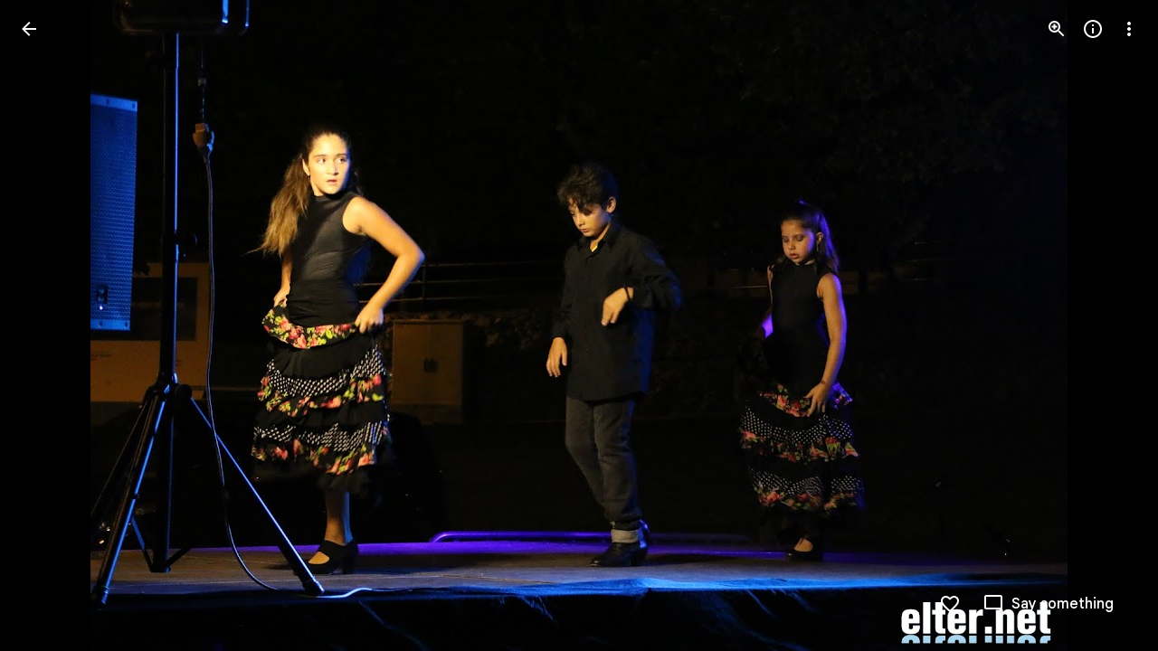

--- FILE ---
content_type: text/javascript; charset=UTF-8
request_url: https://photos.google.com/_/scs/social-static/_/js/k=boq.PhotosUi.en_US.Z0ffFCKUoC0.2019.O/ck=boq.PhotosUi.-GO9YMUDJmk.L.B1.O/am=AAAAINYgZmB2a_GfCwAIMr7vuYD-8bRQNtDI8Irhm40/d=1/exm=A7fCU,Ahp3ie,B7iQrb,BTP52d,BVgquf,DgRu0d,E2VjNc,EAvPLb,EFQ78c,IXJ14b,IZT63,Ihy5De,IoAGb,JNoxi,KUM7Z,Kl6Zic,L1AAkb,LEikZe,Lcfkne,LuJzrb,LvGhrf,MI6k7c,MpJwZc,NwH0H,O1Gjze,O6y8ed,OTA3Ae,P6sQOc,PIVayb,PrPYRd,QIhFr,RMhBfe,RqjULd,RyvaUb,SdcwHb,Sdj2rb,SpsfSb,UBtLbd,UUJqVe,Uas9Hd,Ulmmrd,V3dDOb,WO9ee,Wp0seb,XGBxGe,XVMNvd,XqvODd,YYmHzb,Z15FGf,ZDZcre,Zjf9Mc,ZwDk9d,_b,_tp,aW3pY,ag510,baFRdd,bbreQc,byfTOb,c08wCc,ctK1vf,e5qFLc,ebZ3mb,fBsFbd,gI0Uxb,gJzDyc,gychg,hKSk3e,hc6Ubd,hdW3jf,iH3IVc,iV3GJd,ig9vTc,izue8c,j85GYd,kjKdXe,l5KCsc,lXKNFb,lYp0Je,lazG7b,lfpdyf,lsjVmc,lwddkf,m9oV,mI3LFb,mSX26d,mdR7q,mzzZzc,n73qwf,nbAYS,o3R5Zb,opk1D,p0FwGc,p3hmRc,p9Imqf,pNBFbe,pjICDe,pw70Gc,qTnoBf,rCcCxc,rgKQFc,rvSjKc,suMGRe,w9hDv,ws9Tlc,xKVq6d,xQtZb,xRgLuc,xUdipf,zbML3c,zeQjRb,zr1jrb/excm=_b,_tp,sharedphoto/ed=1/br=1/wt=2/ujg=1/rs=AGLTcCPvoix7e072Yw3MelryX5p_fFlqyg/ee=EVNhjf:pw70Gc;EmZ2Bf:zr1jrb;F2qVr:YClzRc;JsbNhc:Xd8iUd;K5nYTd:ZDZcre;LBgRLc:SdcwHb;Me32dd:MEeYgc;MvK0qf:ACRZh;NJ1rfe:qTnoBf;NPKaK:SdcwHb;NSEoX:lazG7b;O8Cmgf:XOYapd;Pjplud:EEDORb;QGR0gd:Mlhmy;SNUn3:ZwDk9d;ScI3Yc:e7Hzgb;Uvc8o:VDovNc;YIZmRd:A1yn5d;Zk62nb:E1UXVb;a56pNe:JEfCwb;cEt90b:ws9Tlc;dIoSBb:SpsfSb;dowIGb:ebZ3mb;eBAeSb:zbML3c;gty1Xc:suMGRe;iFQyKf:QIhFr;lOO0Vd:OTA3Ae;oGtAuc:sOXFj;pXdRYb:p0FwGc;qQEoOc:KUM7Z;qafBPd:yDVVkb;qddgKe:xQtZb;wR5FRb:rgKQFc;xqZiqf:wmnU7d;yxTchf:KUM7Z;zxnPse:GkRiKb/dti=1/m=nes28b?wli=PhotosUi.sPDLF1NbNF4.createPhotosEditorPrimaryModuleNoSimd.O%3A%3BPhotosUi.u6lejNvrPVg.createPhotosEditorPrimaryModuleSimd.O%3A%3BPhotosUi.hKVLVXztz2U.skottieWasm.O%3A%3BPhotosUi.SS2KbsAHols.twixWasm.O%3A%3B
body_size: 5717
content:
"use strict";_F_installCss(".thHzkf{overflow-y:auto}.A9Uzve{--Tlqqfc:320px;--pjsEwc:min(320px,100vw)}@media screen and (max-width:599px){.A9Uzve{--Tlqqfc:260px;--pjsEwc:min(260px,100vw)}}.KefOhc{border-bottom:10px solid var(--gm3-sys-color-surface,#fff);border-left:10px solid transparent;border-right:10px solid transparent;border-top:10px solid transparent;height:0;position:absolute;right:22px;top:-20px;transition:opacity linear .15s;width:0}.lQCeof{--QtLBTb:24px}.LB4Y1{border-bottom:10px solid color-mix(in srgb,var(--gm3-sys-color-surface-tint,#6991d6) 11%,transparent);border-left:10px solid transparent;border-right:10px solid transparent;border-top:10px solid transparent;height:0;position:absolute;right:22px;top:-20px;transition:opacity linear .15s;width:0}.x1LMef{font-family:Google Sans Text,Google Sans,Roboto,Arial,sans-serif;line-height:1.5rem;font-size:1rem;letter-spacing:0em;font-weight:400;color:var(--gm3-sys-color-on-surface-variant,#444746);line-height:24px}.A9Uzve .dBDp5{line-height:24px}.oEOLpc .dBDp5{padding-bottom:0}.iJgX3b{background-image:var(--pgc-asset-edu-delete);background-size:cover;height:256px;margin:-32px -24px 0;width:384px}@media only screen and (max-height:640px){.iJgX3b{display:none}}.x1vyqd,.tLNx2{width:336px}@media screen and (max-width:599px){.iJgX3b{width:320px;height:200px}.x1vyqd,.tLNx2{width:272px}}.x1vyqd{color:var(--gm3-sys-color-on-background,#1f1f1f);margin-bottom:20px;font-family:Google Sans,Roboto,Arial,sans-serif;line-height:1.75rem;font-size:1.375rem;letter-spacing:0em;font-weight:400}.tLNx2{color:var(--gm3-sys-color-on-surface,#1f1f1f);margin-bottom:16px;font-family:Google Sans Text,Google Sans,Roboto,Arial,sans-serif;line-height:1.25rem;font-size:0.875rem;letter-spacing:0em;font-weight:400}.wgesBd{color:var(--gm3-sys-color-on-surface-variant,#444746);text-decoration:underline;display:inline-block;margin-top:0}sentinel{}");
this.default_PhotosUi=this.default_PhotosUi||{};(function(_){var window=this;
try{
_.n("H3iutd");

_.r();
_.n("Htuh0b");
_.mzc=class extends _.UH{constructor(){super("Cannot share to or from restricted user")}Yt(){return 7}};var nzc=function(a,b){a=b.Gk;var c=b.Pa;let d="";switch(_.j3b(a.Gg())){case 1:c=_.Y(new _.X("{VIEWER_GENDER,select,female{Talk to a parent to learn about sharing in {GOOGLE_PHOTOS}.}male{Talk to a parent to learn about sharing in {GOOGLE_PHOTOS}.}other{Talk to a parent to learn about sharing in {GOOGLE_PHOTOS}.}}"),{VIEWER_GENDER:c,GOOGLE_PHOTOS:_.I(_.Wx())});d+=c;break;case 2:c=_.Y(new _.X("{VIEWER_GENDER,select,female{Sharing features aren\u2019t available for this account.}male{Sharing features aren\u2019t available for this account.}other{Sharing features aren\u2019t available for this account.}}"),
{VIEWER_GENDER:c});d+=c;break;default:c=_.Y(new _.X("{VIEWER_GENDER,select,female{Sharing features aren\u2019t available for this account.}male{Sharing features aren\u2019t available for this account.}other{Sharing features aren\u2019t available for this account.}}"),{VIEWER_GENDER:c}),d+=c}return _.O(_.P(),_.fN({title:(0,_.H)("Sharing is turned off"),content:(0,_.H)(d),Ka:_.j3b(a.Gg())===1?"25900":"143262"},b))};_.oP=function(a){const b=a.soy.getData();return b&&b.Gk&&!b.Gk.Gg().Fp()?(a=a.mb.render(nzc),a.show(),a.after().then(()=>{throw new _.mzc;},()=>{throw new _.mzc;})):_.Ze(null)};_.pP=class extends _.Qq{static Ha(){return{Qa:{soy:_.Dr},service:{dialog:_.YM}}}constructor(a){super();this.soy=a.Qa.soy;this.mb=a.service.dialog}};_.Lq(_.ut,_.pP);


_.r();
_.vt=_.x("oOEwAb",[_.$e,_.ut,_.ds]);
_.eDc=function(a,b){var c=a.QJ;const d=b.Pa;a=_.P();let e="";c===0?(c=_.Y(new _.X("{VIEWER_GENDER,select,female{You can't add any more photos}male{You can't add any more photos}other{You can't add any more photos}}"),{VIEWER_GENDER:d}),e+=c):(c=_.Y(new _.X("{VIEWER_GENDER,select,female{{UPPER_LIMIT_1,plural,=1{You can only add {UPPER_LIMIT_2} more photo}other{You can only add {UPPER_LIMIT_2} more photos}}}male{{UPPER_LIMIT_1,plural,=1{You can only add {UPPER_LIMIT_2} more photo}other{You can only add {UPPER_LIMIT_2} more photos}}}other{{UPPER_LIMIT_1,plural,=1{You can only add {UPPER_LIMIT_2} more photo}other{You can only add {UPPER_LIMIT_2} more photos}}}}"),
{VIEWER_GENDER:d,UPPER_LIMIT_1:c,UPPER_LIMIT_2:""+c}),e+=c);c=_.N(_.P(),'<a href="https://support.google.com/photos?p=large_albums">');_.O(c,_.gN(b,"Learn more","EBS5u",void 0,void 0,!0,void 0,void 0,void 0,void 0,void 0,void 0,void 0,void 0,void 0,"12356"));_.N(c,"</a>");_.O(c,_.gN(b,"OK","EBS5u",void 0,void 0,!0,void 0,void 0,void 0,void 0,void 0,void 0,void 0,void 0,void 0,"9840"));_.O(a,_.dN({content:(0,_.H)(""+_.I(e)),ariaLabel:e,Ka:"19755",buttons:c},b));return a};_.fDc=function(){return"Adding..."};
_.gDc=function(a){a=a.Qs;return _.Y(new _.X("{NUM_ITEMS_1,plural,=1{Adding {NUM_ITEMS_2} to album...}other{Adding {NUM_ITEMS_2} to album...}}"),{NUM_ITEMS_1:a,NUM_ITEMS_2:""+a})};_.hDc=function(){return"Creating album..."};
_.n("oOEwAb");
var lDc,nDc,oDc,pDc,qDc,rDc,sDc,tDc,uDc;_.iDc=function(a){return _.$h(a,_.hK,3,_.Qh())};_.jDc=function(a){return _.Sh(a,5)};_.kDc=function(a){return _.Sh(a,9)};lDc=class extends _.v{constructor(a){super(a)}};_.mDc=function(a,b){return _.E(a,4,b)};
nDc=class extends _.UP{constructor(a,b,c=null,d=!1,e=!0,f=!1){super(a,b);this.ma=c;this.Da=d;this.na=e;this.ua=f}Fg(){const a=_.kK(_.TP(this));return _.D6b(a)!==2?null:_.iDc(a).length}gF(){const a=super.gF();return this.ma?this.ma?Math.min(a!=null?a:Infinity,_.zi(this.ma,1)):a:a}ka(){const a=super.gF();let b;return this.ma&&a?(b=(_.zi(this.ma,1)||0)<a)!=null?b:Infinity:!1}kf(){return this.Da}ha(){return"ezgJSd"}Mw(){var a=_.kK(_.TP(this));return _.ki(a,1)!==2?!1:!this.ka()}mx(){return _.iDc(_.kK(_.TP(this))).map(a=>
a)}Ox(a){_.iK(_.kK(_.TP(this)),a)}dha(a){a&&_.kDc(_.jDc(_.kK(_.TP(this))))}};
oDc=function(a,b){var c=a.QJ,d=b.Pa;a=_.P();c=_.Y(new _.X("{VIEWER_GENDER,select,female{{UPPER_LIMIT_1,plural,=1{Can't add more than {UPPER_LIMIT_2} photo at a time}other{Can't add more than {UPPER_LIMIT_2} photos at a time}}}male{{UPPER_LIMIT_1,plural,=1{Can't add more than {UPPER_LIMIT_2} photo at a time}other{Can't add more than {UPPER_LIMIT_2} photos at a time}}}other{{UPPER_LIMIT_1,plural,=1{Can't add more than {UPPER_LIMIT_2} photo at a time}other{Can't add more than {UPPER_LIMIT_2} photos at a time}}}}"),{VIEWER_GENDER:d,
UPPER_LIMIT_1:c,UPPER_LIMIT_2:""+c});d=_.O(_.P(),_.gN(b,"OK","EBS5u",void 0,void 0,!0,void 0,void 0,void 0,void 0,void 0,void 0,void 0,void 0,void 0,"9840"));_.O(a,_.dN({content:(0,_.H)(""+_.I(c)),ariaLabel:c,Ka:"19755",buttons:d},b));return a};pDc=function(a,b){return _.fDc(null,b)};qDc=function(){return"Sending..."};rDc=function(a,b){return qDc(null,b)};sDc=function(a,b){return _.fDc(null,b)};tDc=function(a,b){return qDc(null,b)};uDc=function(a,b){return qDc(null,b)};_.YP=class extends _.XP{static Ha(){return{service:{je:_.Wq,UD:_.pP}}}constructor(a){super(a.ab);this.Pg=a.service.je;this.Ua=a.service.UD}Mn(a,b,c=!1,d=!0,e=!1){_.r$b(_.kK(a));return _.oP(this.Ua).then(()=>_.WP(this,new nDc(_.u$b.getInstance(a),this.Pg,b,c,d,e)))}ma(a){return a.na?a.ua?a.kf()?uDc:sDc:a.kf()?tDc:_.gDc:null}ha(a){return a.na?a.ua?a.kf()?rDc:pDc:a.kf()?qDc:_.fDc:null}na(a,b){if(!a)return b;if(!b)return a;if(!_.Zi(a,1)&&_.Zi(b,1)){var c=_.C(b,1);_.E(a,1,c)}c=_.si(a,5,_.Qh());var d=_.si(b,
5,_.Qh());c=c.concat(d);_.Si(a,5,c);d=_.z(a,_.aK,6);const e=_.z(b,_.aK,6);c=[];var f;c.push(...((f=d==null?void 0:_.$J(d))!=null?f:[]));let g;c.push(...((g=e==null?void 0:_.$J(e))!=null?g:[]));f=[];var k;f.push(...((k=d==null?void 0:_.$h(d,lDc,2,_.Qh()))!=null?k:[]));var l;f.push(...((l=e==null?void 0:_.$h(e,lDc,2,_.Qh()))!=null?l:[]));k=new _.aK;k=_.bi(k,1,c);k=_.bi(k,2,f);_.B(a,_.aK,6,k);k=_.ji(a,3)||0;l=_.ji(b,3)||0;_.Ji(a,3,k+l);!_.Lh(a,_.G6b,4)&&_.Lh(b,_.G6b,4)&&(b=_.z(b,_.G6b,4),_.B(a,_.G6b,
4,b));return a}ka(a){return a.ka()?_.eDc:oDc}Ea(){return!0}};_.Lq(_.vt,_.YP);
_.r();
_.n("CGVnVb");
var cDc;_.bDc=function(a){return _.zi(a,22)};cDc=function(a,b){a=a.QJ;a=_.Y(new _.X("{UPPER_LIMIT_1,plural,=1{{UPPER_LIMIT_2} item is the most that can be deleted at one time}other{{UPPER_LIMIT_2} items is the most that can be deleted at one time}}"),{UPPER_LIMIT_1:a,UPPER_LIMIT_2:_.I(a)});return _.O(_.P(),_.fN({title:(0,_.H)("Can't delete"),content:(0,_.H)(a),Ka:"19758",ou:"9840"},b))};_.dDc=class extends _.XP{constructor(a){super(a.ab)}ka(){return cDc}};_.nUb(_.dDc);
_.r();
_.n("E38Lld");
_.SCc=class extends _.UP{};
_.r();
_.n("x0bZ7b");

_.r();
_.$Na=_.Ur("CGVnVb",[_.ds]);
_.wt=_.x("oJLd",[_.Fk,_.$e,_.$Na]);
_.nFc=function(){return"Removing..."};_.oFc=function(){return"Removing..."};_.pFc=function(a){a=a.Qs;return _.Y(new _.X("{NUM_ITEMS_1,plural,=1{Removing {NUM_ITEMS_2}...}other{Removing {NUM_ITEMS_2}...}}"),{NUM_ITEMS_1:a,NUM_ITEMS_2:""+a})};
_.n("oJLd");
var wFc,xFc,AFc,BFc,CFc,DFc,EFc,FFc,GFc,HFc,KFc;wFc=function(a,b){_.B(a,_.vv,3,b)};xFc=function(a,b){_.B(a,_.Xv,26,b)};_.yFc=function(){return"Trouble removing some items"};_.zFc=function(){return"Trouble removing items"};AFc=class extends _.v{constructor(a){super(a)}};BFc=class extends _.v{constructor(a){super(a)}};CFc=class extends _.v{constructor(a){super(a)}};DFc=class extends _.v{constructor(a){super(a)}};EFc=class extends _.v{constructor(a){super(a)}};FFc=class extends _.v{constructor(a){super(a)}};
GFc=class extends _.v{constructor(a){super(a)}dh(){return _.z(this,FFc,4)}Gg(){return _.z(this,DFc,13)}};HFc=class extends _.v{constructor(a){super(a)}getMetadata(){return _.z(this,GFc,1)}Xe(a){return _.B(this,GFc,1,a)}Qk(){return _.z(this,BFc,9)}fI(){return _.Lh(this,_.J6b,16)}Xf(){return _.z(this,AFc,21)}};KFc=class extends _.SCc{Fg(){return IFc(_.TP(this)).length}ha(){return"ezgJSd"}Mw(){return!0}mx(){return IFc(_.TP(this)).map(a=>a)}Ox(a){_.JFc(_.TP(this),a)}};var IFc;IFc=function(a){return _.$h(a,_.mm,2,_.Qh())};_.JFc=function(a,b){_.bi(a,2,b)};_.vQ=class extends _.v{constructor(a){super(a)}};_.vQ.prototype.Sa="Tv0oCd";var LFc=_.Id(103238896,_.np,_.vQ);_.op[103238896]={FJb:LFc};var wQ=class extends _.v{constructor(a){super(a)}ac(){return _.z(this,_.L6b,1)}};wQ.prototype.Sa="il4I9b";_.qp[103238896]={GJb:_.Id(103238896,_.pp,wQ)};_.Nu({Ub:_.vQ,responseType:wQ},()=>_.uD,"Qy1sdc");_.Mu({Ub:_.vQ,responseType:wQ},a=>{const b=new _.Gw,c=new _.Zv;a=_.z(a,_.Zl,1).ob();_.Yv(c,a);_.Ew(b,c);return b},(a,b,c)=>{a=IFc(a).map(e=>_.kw(e));const d=_.xb(a);a=c.Dd().filter(e=>!(e.ha()in d));a.length!==c.Dd().length&&c.ha(a);b.ac()&&(b=b.ac().getMetadata())&&_.zi(b,7)!==_.bDc(c.ac())&&(_.Gjb(c.ac(),b.Ti()),_.Lh(b,_.vv,10)&&wFc(c.ac(),b.dh()),_.Lh(b,_.Xv,22)&&xFc(c.ac(),_.z(b,_.Xv,22)));return c},"KFx4g");
_.qI({Ui:LFc},(a,b,c)=>{_.Ep(c,_.Ty);_.Ep(c,_.zC);_.Ep(c,_.ZI);_.Ep(c,_.ow)},"XsyTFe");_.Nu({Ub:_.vQ,responseType:wQ},()=>_.HD,"UO27hc");_.Nu({Ub:_.vQ,responseType:wQ},()=>_.dB,"yXAqYd").ha=(a,b,c)=>{a=_.ki(c,9);return a===2||a===3};new _.Jg(_.vQ);new _.Jg(wQ);var MFc=new _.Pe("LjmOue",wQ,_.vQ,[_.dk,103238896,_.gk,!1,_.hk,"/PhotosFeService.PhotosRemoveMediaFromEnvelope"]);_.NFc=function(a,b){if(!(b instanceof _.VP)){let c;c=b instanceof _.MI&&b.ew?a.soy.renderText(_.yFc):a.soy.renderText(_.zFc);_.$L(a.hb,{label:c})}throw b;};
_.OFc=class extends _.dDc{static Ha(){return{Qa:{soy:_.Dr},service:{je:_.Wq}}}constructor(a){super(a.ab);this.soy=a.Qa.soy;this.Pg=a.service.je}lz(a){var b=new GFc;var c=new CFc;b=_.B(b,CFc,14,c);c=new FFc;var d=new EFc;c=_.B(c,EFc,2,d);d=new EFc;c=_.B(c,EFc,3,d);_.B(b,FFc,4,c);b=(new HFc).Xe(b);_.B(a,HFc,3,b);return _.WP(this,new KFc(MFc.getInstance(a),this.Pg))}ha(a){return(a.Fg()||0)>1?_.oFc:_.nFc}ma(){return _.pFc}na(a,b){return b?b:a}Ea(){return!0}};_.Lq(_.wt,_.OFc);
_.r();
_.Ht=_.x("Sixo5b",[_.Ek,_.Fk,_.Ok,_.Ql,_.Ll,_.bs]);
_.ksc=function(a,b){a=a||{};const c=a.title,d=a.content,e=a.Wj,f=a.bA;a=a.ariaLabel;return _.O(_.P(),_.dN({ariaLabel:a,Tx:"dBDp5",title:c,Ga:"lQCeof"+(_.J(d)&&(""+d).length!==0?"":" oEOLpc"),content:d,Vf:"thHzkf",buttons:_.O(_.P(),_.iN(b,void 0,e,f)),Ka:"39068"},b))};

_.Jo("K","",1,function(a,b){b=b.Pa;const c=a.bytes;a="";c>0&&(a+="<br><br>",b=_.Y(new _.X("{VIEWER_GENDER,select,female{You will recover {XXX} from your Google Account storage.}male{You will recover {XXX} from your Google Account storage.}other{You will recover {XXX} from your Google Account storage.}}"),{VIEWER_GENDER:b,XXX:_.Lo(_.MN(c))}),a+=b);return(0,_.H)(a)});
_.n("Sixo5b");
var msc,zsc,Asc,ysc;msc=function(a){return _.yi(a,6)};_.nsc=function(a){a=a.OI;return _.Y(new _.X("{NUMBER_DELETED_1,plural,=1{Moved to trash}other{{NUMBER_DELETED_2} moved to trash}}"),{NUMBER_DELETED_1:a,NUMBER_DELETED_2:""+a})};_.osc=function(a){a=a.OI;return _.Y(new _.X("{NUMBER_DELETED_1,plural,=0{unused plural form}=1{Permanently deleted}other{{NUMBER_DELETED_2} permanently deleted}}"),{NUMBER_DELETED_1:a,NUMBER_DELETED_2:""+a})};_.psc=function(){return"Couldn't delete"};
_.qsc=function(a){a=a.OI;return _.Y(new _.X("{NUMBER_DELETED,plural,=0{unused plural form}=1{Couldn't delete item}other{Couldn't delete items}}"),{NUMBER_DELETED:a})};_.rsc=function(a){a=a.QI;return _.Y(new _.X("{NUMBER_RESTORED_1,plural,=1{Restored}other{{NUMBER_RESTORED_2} restored}}"),{NUMBER_RESTORED_1:a,NUMBER_RESTORED_2:""+a})};_.ssc=function(a){a=a.QI;return _.Y(new _.X("{NUMBER_RESTORED_1,plural,=1{Restored}other{{NUMBER_RESTORED_2} restored}}"),{NUMBER_RESTORED_1:a,NUMBER_RESTORED_2:""+a})};
_.tsc=function(){return"Couldn't restore"};_.usc=function(a){a=a.QI;return _.Y(new _.X("{NUMBER_RESTORED,plural,=0{unused plural form}=1{Couldn't restore item}other{Couldn't restore items}}"),{NUMBER_RESTORED:a})};
_.vsc=function(a,b){const c=b===void 0?0:b;var d=a.Pa;b=_.N(_.P(),'<span class="'+_.K("x1LMef")+'">');d=_.Y(new _.X("{VIEWER_GENDER,select,female{Remove from your Google Account, devices with backup turned on, and places shared within {GOOGLE_PHOTOS}?}male{Remove from your Google Account, devices with backup turned on, and places shared within {GOOGLE_PHOTOS}?}other{Remove from your Google Account, devices with backup turned on, and places shared within {GOOGLE_PHOTOS}?}}"),{VIEWER_GENDER:d,GOOGLE_PHOTOS:_.I(_.Wx())});
_.O(b,d);a=_.Ko("K")({bytes:c},a);_.N(_.O(b,a),"</span>");return b};_.wsc=function(a,b){a=a||{};return _.vsc(b,a.bytes)};
_.xsc=function(a,b){a=a.vv;b=b.Pa;return _.Y(new _.X("{VIEWER_GENDER,select,female{{NUM_SELECTED,plural,=1{Items in trash don\u2019t count towards your Google Account storage. Permanently delete item?}other{Items in trash don\u2019t count towards your Google Account storage. Permanently delete items?}}}male{{NUM_SELECTED,plural,=1{Items in trash don\u2019t count towards your Google Account storage. Permanently delete item?}other{Items in trash don\u2019t count towards your Google Account storage. Permanently delete items?}}}other{{NUM_SELECTED,plural,=1{Items in trash don\u2019t count towards your Google Account storage. Permanently delete item?}other{Items in trash don\u2019t count towards your Google Account storage. Permanently delete items?}}}}"),{VIEWER_GENDER:b,
NUM_SELECTED:a})};
zsc=function(a,b){a=b.Pa;b='<div class="'+_.K("iJgX3b")+'"></div><div class="'+_.K("x1vyqd")+'">'+_.Lo(ysc(null,b))+'</div><div class="'+_.K("tLNx2")+'">';var c=_.Y(new _.X("{VIEWER_GENDER,select,female{Photos & videos will be removed from your Google Account, devices with backup turned on, and places you\u2019ve shared them within {GOOGLE_PHOTOS}. You may need to review these changes on your other devices.}male{Photos & videos will be removed from your Google Account, devices with backup turned on, and places you\u2019ve shared them within {GOOGLE_PHOTOS}. You may need to review these changes on your other devices.}other{Photos & videos will be removed from your Google Account, devices with backup turned on, and places you\u2019ve shared them within {GOOGLE_PHOTOS}. You may need to review these changes on your other devices.}}"),{VIEWER_GENDER:a,
GOOGLE_PHOTOS:_.I(_.Wx())});b=b+c+(' <a href="https://support.google.com/photos/?p=delete" class="'+_.K("wgesBd")+'" aria-label="');c=_.Y(new _.X("{VIEWER_GENDER,select,female{Learn more about deleting photos}male{Learn more about deleting photos}other{Learn more about deleting photos}}"),{VIEWER_GENDER:a});b+=_.No(c);b+='">';a=_.Y(new _.X("{VIEWER_GENDER,select,female{Learn more}male{Learn more}other{Learn more}}"),{VIEWER_GENDER:a});b=b+a+"</a></div>";return(0,_.H)(b)};
Asc=function(a,b){a=b.Pa;return _.Y(new _.X("{VIEWER_GENDER,select,female{Got it}male{Got it}other{Got it}}"),{VIEWER_GENDER:a})};ysc=function(a,b){a=b.Pa;return _.Y(new _.X("{VIEWER_GENDER,select,female{Moving items to trash}male{Moving items to trash}other{Moving items to trash}}"),{VIEWER_GENDER:a})};var Bsc,Csc,Esc,Fsc;Bsc=function(a){return a.mb.render(_.hN,{content:a.soy.ha(zsc),ariaLabel:a.soy.renderText(ysc),buttons:a.soy.ha(_.ipc,{Wj:a.soy.renderText(Asc)})})};Csc=function(a,b,c,d,e,f,g){a.ji||(a.ji=a.mb.render(_.ksc,{title:b?_.I(b):void 0,content:c?_.I(c):void 0,Wj:d||a.soy.renderText(_.csc),bA:e||void 0,ariaLabel:g},f))};
Esc=function(a,b){a.Ze=b;a.ji.Ma().tb("A9Uzve");a.ha=new _.cn(a.xf.Hu("DIV","KefOhc"));a.ji.rr().append(a.ha);b=new _.cn(a.xf.Hu("DIV","LB4Y1"));a.ji.rr().append(b);_.T(_.U().Ia(()=>{a.ji.rr().setStyle({visibility:"hidden"})}).kb())();a.ji.opened().then(()=>{_.Dsc(a)});return a.ji.show().Yb(()=>{a.ji=null;a.Ze=null;a.ha=null})};
_.NN=function(a,b,c,d,e,f=!1,g,k,l){Csc(a,b,c,d,e,k,l);const m=_.FI(26),p=()=>{m.end();return g?Esc(a,g):a.ji.show().Yb(()=>{a.ji=null;a.Ze=null})};return f?a.Mb.Se().then(q=>{if(msc(q.Xl()))return p();q=Bsc(a);q.show().then(()=>{var t=new _.ny;t=_.Hi(t,6,!0);_.uI(a.Mb,t)});m.end();return q.after().then(p)}).Ad(q=>{(q instanceof _.ff||"function"==typeof _.pq&&q instanceof _.pq)&&m.Fi(_.EI(q));_.LI(m.oc(q))}):p()};_.Dsc=function(a){a.Ze&&a.ji&&a.ma(new Fsc)};
_.ON=function(a,b,c){c?a.hb.show({label:b,kl:a.soy.renderText(_.JN),xo:7500,Sf:c,Ka:"33795".toString(),Ku:"33792".toString()}):a.hb.show({label:b})};_.PN=function(a,b){_.$L(a.hb,{label:b,xo:7500,xx:!1})};_.Gsc=function(a,b,c){_.aM(a.hb,b,{label:c,xx:!1})};
_.QN=class extends _.Qq{static Ha(){return{Qa:{xf:_.br,soy:_.Dr},service:{chrome:_.pG,dialog:_.YM,Id:_.xI,Kb:_.bM}}}constructor(a){super();this.ha=this.Ze=this.ji=null;this.xf=a.Qa.xf.Jl();this.Tc=a.service.chrome;this.hb=a.service.Kb;this.Mb=a.service.Id;this.mb=a.service.dialog;this.soy=a.Qa.soy;this.ma=_.T(_.U(this,Fsc).measure(b=>{if(this.Ze){const c=this.Ze,d=this.Tc.ha().size.width;b.margin=d-c.getBoundingClientRect().left-c.offsetWidth/2-32;b.top=c.getBoundingClientRect().bottom}}).Ia(b=>{b.margin!==
null&&b.top!==null?(this.ji.rr().setStyle("right",b.margin+"px"),this.ji.rr().setStyle({position:"absolute",overflowY:"visible",visibility:"",top:b.top+"px"})):(this.ji.rr().setStyle({visibility:"",top:"",left:"",right:""}),this.ji.rr().ub("A9Uzve"))}).kb())}};Fsc=class{constructor(){this.top=this.margin=null}};_.Lq(_.Ht,_.QN);



_.r();
_.$6a=_.x("Tco2Mb",[_.Fk,_.vt,_.wt,_.Ht,_.Gk,_.Em]);
_.AW=function(a,b){_.B(a,_.mm,1,b)};_.KGd=function(a,b){return _.B(a,_.Hv,5,b)};_.LGd=function(a,b){_.Hi(a,14,b)};
_.R0=function(a){a=a||{};var b=a.Zr,c=a.JF,d=a.kf;a="";if((b!=null?b:null)>0)if(d)c=_.Y(new _.X("{NUMBER_ADDED_1,plural,=1{1 sent}other{{NUMBER_ADDED_2} sent}}"),{NUMBER_ADDED_1:b,NUMBER_ADDED_2:""+b}),a+=c;else{b=b!=null?b:0;d=c!=null?c:0;c="";const e=b-d;d===0?(b=_.Y(new _.X("{NUMBER_ADDED_1,plural,=1{1 item added to album}other{{NUMBER_ADDED_2} items added to album}}"),{NUMBER_ADDED_1:b,NUMBER_ADDED_2:""+b}),c+=b):e>0?(b=_.Y(new _.X("{NUMBER_NEWLY_ADDED_1,plural,=1{1 new item added}other{{NUMBER_NEWLY_ADDED_2} new items added}}"),
{NUMBER_NEWLY_ADDED_1:e,NUMBER_NEWLY_ADDED_2:""+e}),c+=b):(b=_.Y(new _.X("{NUMBER_ADDED_1,plural,=1{1 item already in album}other{{NUMBER_ADDED_2} items already in album}}"),{NUMBER_ADDED_1:b,NUMBER_ADDED_2:""+b}),c+=b);a+=c}else a=d?a+"Sent":a+"Added to album";return a};_.zwe=function(){return"Untitled"};_.S0=function(){return"Trouble adding"};_.Awe=function(){return"Trouble adding some items"};_.Bwe=function(){return"Trouble creating album"};
_.n("Tco2Mb");
_.iZg=class extends _.Q{static Ha(){return{Qa:{soy:_.Dr},service:{Mn:_.YP,lz:_.OFc,ji:_.QN,window:_.Nr},model:{Fb:_.x9}}}constructor(a){super();this.soy=a.Qa.soy;this.na=a.service.lz;this.ka=a.service.Mn;this.ha=a.service.ji;this.Fb=a.model.Fb;this.document=a.service.window.ha.document}Qb(){_.NN(this.ha,_.pPg().toString(),this.soy.renderText(_.qPg),_.KN().toString()).then(()=>{this.remove()})}remove(){const a=[this.Fb.Ta()],b=new _.vQ;var c=new _.Zl;_.pv(c,this.Fb.Pc());_.B(b,_.Zl,1,c);c=a.map(d=>
{const e=new _.mm;_.xP(e,d);return e});_.JFc(b,c);this.na.lz(b).then(()=>{this.Fb.Sd(a);_.ON(this.ha,_.nPg().toString(),this.oa.bind(this,a));this.trigger("DBxMHd",{mediaKey:a[0]});_.fg(this.document,"TOJogd",{mediaKeys:a,Jx:!1})},()=>{_.PN(this.ha,_.oPg().toString())})}oa(a){const b=new _.mK;_.jK(_.Ri(b,7,2),this.Fb.Pc());const c=a.map(e=>{const f=new _.hK,g=new _.mm;_.xP(g,e);_.AW(f,g);return f}),d=new _.OI;_.NI(d,2);_.iK(d,c);_.lK(b,d);_.s$b(b,this.Fb.Ob());this.kf().then(e=>{this.ka.Mn(b,void 0,
e).then(f=>{this.Fb.hk(a);this.trigger("CXkN1e",a[0]);_.fg(this.document,"yMUAzc");_.ON(this.ha,this.soy.renderText(_.R0,{Zr:a.length,JF:_.zi(f,3),kf:e}))},()=>{_.PN(this.ha,_.S0().toString())})})}kf(){return this.Fb.ef().then(a=>a.Fa().then(b=>{b=b.getExtension(_.BV);return _.Gi(b,4)===6}))}};_.iZg.prototype.$wa$KjsqPd=function(){return this.Qb};_.R(_.$6a,_.iZg);
_.r();
_.a7a=_.x("nes28b",[_.$6a]);
_.n("nes28b");
var jZg=class extends _.iZg{constructor(a){super(a.ab)}ua(){this.Fb.ef().then(a=>{a.Na().then(b=>{this.wa().Db("eLNT1d",!b)})})}};jZg.prototype.$wa$Kb0Iic=function(){return this.ua};_.R(_.a7a,jZg);
_.r();
}catch(e){_._DumpException(e)}
}).call(this,this.default_PhotosUi);
// Google Inc.


--- FILE ---
content_type: text/javascript; charset=UTF-8
request_url: https://photos.google.com/_/scs/social-static/_/js/k=boq.PhotosUi.en_US.Z0ffFCKUoC0.2019.O/ck=boq.PhotosUi.-GO9YMUDJmk.L.B1.O/am=AAAAINYgZmB2a_GfCwAIMr7vuYD-8bRQNtDI8Irhm40/d=1/exm=A7fCU,Ahp3ie,B7iQrb,BTP52d,BVgquf,DgRu0d,E2VjNc,EAvPLb,EFQ78c,IXJ14b,IZT63,Ihy5De,IoAGb,JNoxi,KUM7Z,Kl6Zic,L1AAkb,LEikZe,Lcfkne,LuJzrb,LvGhrf,MI6k7c,MpJwZc,NwH0H,O1Gjze,O6y8ed,OTA3Ae,P6sQOc,PIVayb,PrPYRd,QIhFr,RMhBfe,RqjULd,RyvaUb,SdcwHb,Sdj2rb,SpsfSb,UBtLbd,UUJqVe,Uas9Hd,Ulmmrd,V3dDOb,WO9ee,Wp0seb,XGBxGe,XVMNvd,XqvODd,YYmHzb,Z15FGf,ZDZcre,Zjf9Mc,ZwDk9d,_b,_tp,aW3pY,ag510,byfTOb,c08wCc,ctK1vf,e5qFLc,ebZ3mb,fBsFbd,gI0Uxb,gJzDyc,gychg,hKSk3e,hc6Ubd,hdW3jf,iH3IVc,ig9vTc,izue8c,j85GYd,kjKdXe,l5KCsc,lXKNFb,lYp0Je,lazG7b,lfpdyf,lsjVmc,lwddkf,m9oV,mI3LFb,mSX26d,mdR7q,mzzZzc,n73qwf,nbAYS,o3R5Zb,opk1D,p0FwGc,p3hmRc,p9Imqf,pNBFbe,pjICDe,pw70Gc,qTnoBf,rCcCxc,rgKQFc,suMGRe,w9hDv,ws9Tlc,xKVq6d,xQtZb,xRgLuc,xUdipf,zbML3c,zeQjRb,zr1jrb/excm=_b,_tp,sharedphoto/ed=1/br=1/wt=2/ujg=1/rs=AGLTcCPvoix7e072Yw3MelryX5p_fFlqyg/ee=EVNhjf:pw70Gc;EmZ2Bf:zr1jrb;F2qVr:YClzRc;JsbNhc:Xd8iUd;K5nYTd:ZDZcre;LBgRLc:SdcwHb;Me32dd:MEeYgc;MvK0qf:ACRZh;NJ1rfe:qTnoBf;NPKaK:SdcwHb;NSEoX:lazG7b;O8Cmgf:XOYapd;Pjplud:EEDORb;QGR0gd:Mlhmy;SNUn3:ZwDk9d;ScI3Yc:e7Hzgb;Uvc8o:VDovNc;YIZmRd:A1yn5d;Zk62nb:E1UXVb;a56pNe:JEfCwb;cEt90b:ws9Tlc;dIoSBb:SpsfSb;dowIGb:ebZ3mb;eBAeSb:zbML3c;gty1Xc:suMGRe;iFQyKf:QIhFr;lOO0Vd:OTA3Ae;oGtAuc:sOXFj;pXdRYb:p0FwGc;qQEoOc:KUM7Z;qafBPd:yDVVkb;qddgKe:xQtZb;wR5FRb:rgKQFc;xqZiqf:wmnU7d;yxTchf:KUM7Z;zxnPse:GkRiKb/dti=1/m=bbreQc?wli=PhotosUi.sPDLF1NbNF4.createPhotosEditorPrimaryModuleNoSimd.O%3A%3BPhotosUi.u6lejNvrPVg.createPhotosEditorPrimaryModuleSimd.O%3A%3BPhotosUi.hKVLVXztz2U.skottieWasm.O%3A%3BPhotosUi.SS2KbsAHols.twixWasm.O%3A%3B
body_size: 411
content:
"use strict";this.default_PhotosUi=this.default_PhotosUi||{};(function(_){var window=this;
try{
_.o9a=_.x("EcW08c",[_.Os]);
_.n("EcW08c");
var E9b;E9b=function(a){if(a=a.split(";")[1])return[a.trim()]};
_.UJ=class extends _.EF{constructor(){super();this.lt=this.wa().Wb("B6Vhqe")?null:this.wa().Wb("N2RpBe");this.Ja=!this.lt;this.Ra=_.af(this.getData("toggles"),!0);this.ha=!1;this.ka=_.Bg(this.getData("checkedVeid"));this.lb=_.Bg(this.getData("uncheckedVeid"))}Eb(a){a.data.name==="class"&&(this.lt=this.wa().Wb("B6Vhqe")?null:this.wa().Wb("N2RpBe"),this.Ja=!this.lt)}uf(){return!!this.lt}Rb(){return this.lt}Zl(){return this.lt===null}wb(){this.lt=!this.lt;this.ua()}Rg(a){this.lt=a===null?null:!!a;this.ua()}Nb(){return this.Ra}De(){this.na()&&
(this.ha=!0,this.uk(!0),_.rk(this.Pb,300,this),this.Ra&&(this.Ja=!this.lt))}ne(a){this.oa&&(this.uk(!1),a||_.IOb.has(this.jd)&&!_.IOb.get(this.jd).WD.Nw&&this.uf()||(this.Ra&&this.wb(),this.trigger("JIbuQc",this.uf()),a=this.wa().el(),this.lt&&this.ka?_.EH(a,parseInt(this.ka.split(";")[0].trim(),10),["JIbuQc"],E9b(this.ka)):!this.lt&&this.lb&&_.EH(a,parseInt(this.lb.split(";")[0].trim(),10),["JIbuQc"],E9b(this.lb))))}Ya(){this.uk(!0)}Xa(){this.uk(!1)}te(){return!0}Pb(){this.ha=!1;this.ua()}Ea(){const a=
this.wa();a.Db("u3bW4e",this.ui()&&!this.oa);a.Db("qs41qe",this.oa||this.ha);a.Db("i9xfbb",this.Ja);a.Db("N2RpBe",!!this.lt);a.Db("B6Vhqe",this.lt===null);this.jd=="radio"&&(this.na()||a.rd("tabindex"));a.Sb("aria-checked",this.lt===null?"mixed":this.lt.toString());this.getLabel().Db("N2RpBe",!!this.lt)}jc(){return!1}};_.UJ.prototype.$wa$Iuc8x=function(){return this.jc};_.UJ.prototype.$wa$Mlp4Hf=function(){return this.Ea};_.UJ.prototype.$wa$I481le=function(){return this.te};
_.UJ.prototype.$wa$mQiROb=function(){return this.Xa};_.UJ.prototype.$wa$BIGU4d=function(){return this.Ya};_.UJ.prototype.$wa$jz8gV=function(){return this.De};_.UJ.prototype.$wa$IS8HFf=function(){return this.Nb};_.UJ.prototype.$wa$BQ7HLd=function(){return this.wb};_.UJ.prototype.$wa$B6Vhqe=function(){return this.Zl};_.UJ.prototype.$wa$hAg8Ad=function(){return this.Rb};_.UJ.prototype.$wa$N2RpBe=function(){return this.uf};_.UJ.prototype.$wa$dyRcpb=function(){return this.Eb};_.R(_.o9a,_.UJ);
_.r();
_.o6a=_.x("bbreQc",[_.Fk,_.Em,_.Pl]);
_.n("bbreQc");
var qWg=class extends _.Q{static Ha(){return{Qa:{soy:_.Dr},model:{Zc:_.x9},service:{selection:_.NS}}}constructor(a){super();this.soy=a.Qa.soy;this.Fb=a.model.Zc;this.ha=a.service.selection;this.na=_.T(_.U().Ia(()=>{const b=this.isSelected();let c=_.TPg;b&&(c=_.SPg);const d=this.Ma("cy6CSe").Sb("jslog",this.soy.renderText(_.RPg,{uf:b}));_.DH(d.el());_.qu(this,"cy6CSe").then(e=>{e.Rg(b);e.wa().focus()});this.soy.Yd(this.Ma("l0ZStb").el(),c)}))}km(){_.ES(this.ha,_.GS([this.Fb.Ta()]));this.ka()}isSelected(){const a=
this.Fb.Ta();return _.MS(this.ha,a)===1||_.MS(this.ha,a)===2}ka(){this.na()}};qWg.prototype.$wa$Hu4Tjd=function(){return this.ka};qWg.prototype.$wa$KamsZ=function(){return this.km};_.R(_.o6a,qWg);



_.r();
}catch(e){_._DumpException(e)}
}).call(this,this.default_PhotosUi);
// Google Inc.
